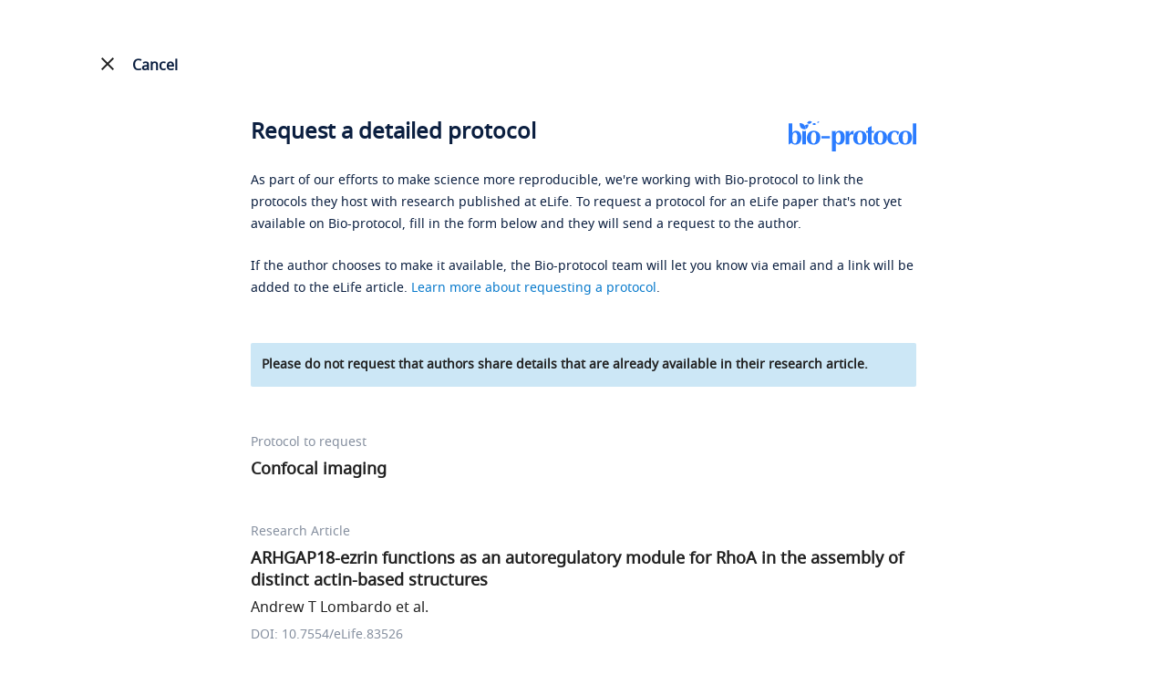

--- FILE ---
content_type: text/html; charset=utf-8
request_url: https://bio-protocol.org/eLIFErap83526?item=s4-8
body_size: 9432
content:


<!DOCTYPE html>

<html lang="en">
<head><meta http-equiv="Content-Type" content="text/html; charset=utf-8" /><meta name="apple-mobile-web-app-capable" content="yes" /><meta name="viewport" content="width=device-width, initial-scale=1.0,minimum-scale=1.0, maximum-scale=1.0, user-scalable=no" /><title>
	Request a Protocol - Bio-protocol
</title><link href="https://en-cdn.bio-protocol.org/rapelife/src/css/pintuer.css?v=2.5" rel="stylesheet" /><link href="https://en-cdn.bio-protocol.org/JS/layui2.0/css/layui.css?v=2.5" rel="stylesheet" /><link href="https://en-cdn.bio-protocol.org/rapelife/src/css/css.v1.3.1.css?v=2.5" rel="stylesheet" />
    <script>
        document.write("<script src='https://en-cdn.bio-protocol.org/JS/JsDoc/langChange.v1.js?v=" + (new Date()).getTime() + "'><" + '/' + "script>");
    </script>
    <script src="https://en-cdn.bio-protocol.org/JS/jquery-1.9.1.js?v=2.5"></script><script src="https://en-cdn.bio-protocol.org/JS/pintuer.js?v=2.5"></script><script src="https://en-cdn.bio-protocol.org/JS/JsDoc/PageViewOperate.v1.2.1.js?v=2.5"></script><script src="https://en-cdn.bio-protocol.org/rapelife/src/js/master.rap.v1.js?v=2.5"></script><script src="https://en-cdn.bio-protocol.org/JS/layer/layer.js?v=2.5"></script><script src="https://en-cdn.bio-protocol.org/JS/layui2.0/layui.js?v=2.5"></script><script src="https://en-cdn.bio-protocol.org/JS/gAnalytics.ga4.v2.js?v=2.5"></script><script src="https://en-cdn.bio-protocol.org/JS/Param.v1.0.js?v=2.5"></script>
    <link rel="canonical" href="https://bio-protocol.org/eliferap83526?item=s4-8" />
    <script src="https://en-cdn.bio-protocol.org/JS/JsDoc/VerificationCode.js?v=2.5"></script>
    <script type="text/javascript">
        var hideTs;
        function ShowPrompt(temp) {
            var w = $(window).width();
            var width = w > 700 ? 700 : $('#infoNote').width() + 40;
            var win = w > 700 ? 700 + 'px' : width + 'px';
            var body = '<strong>Please be specific about which details you would like the authors to clarify or expand.</strong><br />';
            body += 'Examples of clear questions:<br />';
            body += 'Can you provide the primer sequences and PCR reaction conditions used for the PCR analysis of __?<br />';
            body += 'Can you provide the catalog number for the __ antibody?<br />';
            body += 'Can you provide a detailed step-by-step protocol for the __ method described in your research article?<br />';
            $('.layui-layer-tips').remove();
            var html = '<div style="font-size:14px;line-height:25px;color:#0B1F40;">' + body + '</div>';
            hideTs = layer.tips(html, $(temp), {
                tips: [1, '#E0E0E0'],
                time: 999999999,
                area: win
            });
            var _left = $('.layui-layer-tips').css('left').replace('px', '');
            if (parseFloat(_left) < 0) {
                var w = (document.body.clientWidth - width) / 2;
                $('.layui-layer-tips').css('left', w + 'px');
                $('.layui-layer-TipsG').css('left', $(temp).offset().left - 30 + 'px').css('right', 'auto');
            } else {
                var _right = $(window).width() - $('#h_message').offset().left - $('#h_message').width();
                $('.layui-layer-tips').css('left', 'unset').css('right', _right + 'px');
                $('.layui-layer-TipsG').css('left', '130px').css('right', 'auto');
            }

            setTimeout(function () {
                $('form').attr('onclick', 'HideTishi()');
            }, 500);
        }

        function HideTishi() {
            layer.close(hideTs);
            $('form').removeAttr('onclick');
        }
        //网址加参数
        function updateQueryStringParameter(uri, key, value) {
            if (!value) {
                return uri;
            }
            var re = new RegExp("([?&])" + key + "=.*?(&|$)", "i");
            var separator = uri.indexOf('?') !== -1 ? "&" : "?";
            if (uri.match(re)) {
                return uri.replace(re, '$1' + key + "=" + value + '$2');
            }
            else {
                return uri + separator + key + "=" + value;
            }
        }
    </script>
</head>
<body>
    <form method="post" action="./eLIFErap83526?eid=83526&amp;item=s4-8" id="form1">
<div class="aspNetHidden">
<input type="hidden" name="__VIEWSTATE" id="__VIEWSTATE" value="/wEPDwULLTE5ODA2MDA5MTRkZPP3c7tnMfnxXCwz69xWO1bUj4/CQzuxf1fufhtFM37J" />
</div>

<div class="aspNetHidden">

	<input type="hidden" name="__VIEWSTATEGENERATOR" id="__VIEWSTATEGENERATOR" value="613FE1B1" />
	<input type="hidden" name="__EVENTVALIDATION" id="__EVENTVALIDATION" value="/wEdAAi2TZ+E+97pqp5EktoKejFXpgPNKQx43Z60quRKCZnZG1ceMBrqtiDuB455tIzIigDKdcN7W8Pg3p1m9mC/kGAKITAC/yfRjqZIixmnZPRfi83ldVuunTLxEA1C2gXlzJCrVzj5VZrFCJ5g3RSA9OOyR4Gg6NzGpXXeux0rTIYLH5tSO7bDIWa2mDJU+/0P79HuuoLGfNK5/RlhRphftj9U" />
</div>
        <script>
            var header_uid = '0';
        </script>
        <div id="divcancelbtn" class="cancelbtn line-big div_header_Cancel" style="max-width: none; max-width: 1485px;">
            <div class="xl6">
                <a href="https://elifesciences.org/articles/83526#s4-8" id="cancelbtn" class="cancelbtn a_cancel_btn">
                    <img src="https://en-cdn.bio-protocol.org/images/btncancel.png" id="img_noelife_icon" />
                    <svg xmlns="http://www.w3.org/2000/svg" id="img_elife_icon" width="24" height="24" viewBox="0 0 24 24" style="color: #212121 !important; vertical-align: text-bottom; display: none;">
                        <path d="M19 6.41L17.59 5 12 10.59 6.41 5 5 6.41 10.59 12 5 17.59 6.41 19 12 13.41 17.59 19 19 17.59 13.41 12z" fill="#212121" />
                        <path d="M0 0h24v24H0z" fill="none" />
                    </svg>
                    <span>Cancel</span>
                </a>
            </div>
            <div class="xl6 text-right">
                <a target="_blank" href="/default.aspx" id="a_logo_link">

                    <img src="https://en-cdn.bio-protocol.org/images/logo/bio_logo.svg" alt="Bio-protocol logo" class="img_logo" />
                </a>
            </div>
        </div>
        <div class="cjrap_head" style="display: none;">
            <div class="line-big">
                <div class="xl6">
                    <img src="https://en-cdn.bio-protocol.org/images/logo/bio_logo.svg" />
                </div>
                <div class="xl6 text-right">
                    <a id="a_cjrap_cancel" class="a_cancel_btn">
                        <img src="https://en-cdn.bio-protocol.org/images/btncancel.png" id="img_noelife_icon2" style="width: 16px; vertical-align: text-bottom;margin-bottom:2px;" />&nbsp;
                        <span>Cancel</span>
                    </a>
                </div>
            </div>
        </div>
        <div class="container">

            <div class="clear"></div>
            

    <input type="hidden" id="hidbase64Img" />
    <input type="hidden" id="hidbase64Code" name="hidbase64Code" />
    <input type="hidden" id="InputCode" name="InputCode" />
    <input type="hidden" id="hidVerifyCode" name="hidVerifyCode" />
    <div style="max-width: 730px; margin: 0 auto;">
        <div class="textcomment" style="margin-top: 22px;">
            <h1 class="h1_title">
                <a target="_blank" href="/" class="float-right">
                    <img src="https://en-cdn.bio-protocol.org/images/logo/bio_logo.svg" alt="Bio-protocol logo" />
                </a>
                <span>Request a detailed protocol</span>
            </h1>
            <p>
                As part of our efforts to make science more reproducible, we're working with Bio-protocol to link the protocols they host with research published at eLife. To request a protocol for an eLife paper that's not yet available on Bio-protocol, fill in the form below and they will send a request to the author.
            </p>
            <p>
                If the author chooses to make it available, the Bio-protocol team will let you know via email and a link will be added to the eLife article. <a href="https://bio-protocol.org/exchange/rap-new" target="_blank">Learn more about requesting a protocol</a>.

            </p>
            <div class="top_remark">
                Please do not request that authors share details that are already available in their research article.
            </div>
        </div>

        <div class="RAdiv" style="border-bottom: none; padding-bottom: 0px; margin-top: 48px;">
            <h5>Protocol to request</h5>
            <span style="color: #212121; font-size: 18px; line-height: 24px; margin: 6px 0px; font-weight: 600;">
                Confocal imaging<br />
                <input type="hidden" name="ctl00$ContentPlaceHolder1$hidTagSnumbers" id="ContentPlaceHolder1_hidTagSnumbers" value="s4-8" />
                <input type="hidden" name="ctl00$ContentPlaceHolder1$hidTagProtocol" id="ContentPlaceHolder1_hidTagProtocol" value="Confocal imaging" />
            </span>
        </div>
        <div class="RAdiv" style="margin-top: 48px;">
            <h5>
                Research Article
            </h5>
            <span style="color: #212121; font-size: 18px; line-height: 24px; margin: 6px 0px; font-weight: 600;">
                ARHGAP18-ezrin functions as an autoregulatory module for RhoA in the assembly of distinct actin-based structures
                <input type="hidden" name="ctl00$ContentPlaceHolder1$hidArticleTitle" id="ContentPlaceHolder1_hidArticleTitle" value="ARHGAP18-ezrin functions as an autoregulatory module for RhoA in the assembly of distinct actin-based structures" />
            </span>
            <br />
            <span style="color: #212121; font-size: 16px; line-height: 24px; padding-top: 6px; display: block;">
                Andrew T Lombardo et al.
            </span>
            <h5 style="line-height: 24px; padding-top: 6px; margin-bottom: 33px;">
                DOI: 10.7554/eLife.83526
            </h5>
        </div>
        <div class="formcomment" style="margin-top: 24px;">
            <div style="overflow: hidden; margin-bottom: 13px;" class="line-big">
                <div class="media-inline">
                    <div class="media media-x clearfix xm6 xl12" style="padding-top: 24px;">
                        Your name
                    <input name="ctl00$ContentPlaceHolder1$txtname" type="text" id="ContentPlaceHolder1_txtname" class="input borderBlueColor txtname" onblur="verifyname()" autocomplete="off" title="Please enter your name" />
                        <p id="spanname" class="spanwarning" style="">
                            <img src="https://en-cdn.bio-protocol.org/images/icon/error_icon.svg" class="img_error" />Please enter your name
                        </p>
                    </div>
                </div>

                <div class="media-inline">
                    <div class="media media-x clearfix xm6 xl12" style="padding-top: 24px; margin-right: 0px;" id="divemail">
                        Your email address
                    <input name="ctl00$ContentPlaceHolder1$txtemail" type="text" id="ContentPlaceHolder1_txtemail" class="input borderBlueColor txtemail" onblur="verifyemail()" autocomplete="off" title="Please enter your email address" />
                        <p id="spanemail" class="spanwarning" style="">
                            <img src="https://en-cdn.bio-protocol.org/images/icon/error_icon.svg" class="img_error" />Please enter your email address
                        </p>

                    </div>
                </div>
                <div class="clear"></div>
            </div>
            <h4 id="h_message" style="color: #767676 !important; padding-top: 8px;">Your message to the authors&nbsp;
                <a class="a_msg" onclick="ShowPrompt(this)">
                    <img src="https://en-cdn.bio-protocol.org/images/icon/msg_lamp.svg" style="vertical-align: sub;" />&nbsp;Tips for writing messages
                </a>
                
            </h4>
            
            <textarea class="input borderBlueColor infoNote" name="infoNote" id="infoNote" placeholder="" onblur="verifyMsg()" title="Message to authors" style="height: 119px; margin-top: 14px;"></textarea>
            <div class="message_prompt txtRed" id="spanmsg">
                <img src="https://en-cdn.bio-protocol.org/images/icon/error_icon.svg" class="img_error" />
                Please include a message to authors
            </div>
            <div class="media media-x" style="margin-top: 20px;">
                <div class="float-left" style="margin-right: 10px;">
                    <input type="checkbox" id="ckQA" value="1" name="PostQA" title="Post your question anonymously to public Q&A?" style="cursor: pointer;" onchange="ChangeQA()" />
                </div>
                <div class="media-body" style="line-height: 24px;">
                    <label for="ckQA" style="cursor: pointer; display: inline; color: #212121;">Post your question anonymously to a public Q&A (optional).</label>
                    <div style="color: #787878;">This will add your question to a Q&A on the <em>Bio-protocol</em> journal's sister site, <a style="color: #087ACC;" href="https://bio-protocol.org/exchange/bppreprint">Bio-protocol Exchange</a>, so that others can benefit from the discussion of this protocol.</div>
                </div>
            </div>
            <input type="submit" name="ctl00$ContentPlaceHolder1$btnsubmit" value="SEND REQUEST" id="ContentPlaceHolder1_btnsubmit" class="button bg-blue btnsubmit" />
            <input type="button" class="button bg-blue btnsubmit" id="btnbutton" value="SEND REQUEST" onclick="sumbmit()" title="SEND REQUEST" style="display: none; margin-top: 48px !important; margin-bottom: 36px !important;" />
            <span id="ContentPlaceHolder1_lbErrorMsg" class="text-dot lbErrorMsg"></span>
            <p class="Pagefooter">
                By sending your request you are consenting to eLife passing your details to Bio-protocol and for Bio-protocol to contact you via email. Your details and message will also be sent to the corresponding author. Please read the <a href="/privacy_policy_for_request_protocol.aspx" target="_blank">privacy policy</a> for more details.
            </p>
        </div>
        <input name="ctl00$ContentPlaceHolder1$hidGuid" type="hidden" id="ContentPlaceHolder1_hidGuid" class="hidGuid" />
        <div style="margin-bottom: 250px;"></div>
    </div>
    <script type="text/javascript">
        var textarea = document.getElementById('infoNote');
        function makeExpandingArea(el) {
            var setStyle = function (el) {
                el.style.height = 'auto';
                el.style.height = (el.scrollHeight + 5) + 'px';
                // console.log(el.scrollHeight);
            }
            var delayedResize = function (el) {
                window.setTimeout(function () {
                    setStyle(el)
                }, 0);
            }
            if (el.addEventListener) {
                el.addEventListener('input', function () {
                    setStyle(el)
                }, false);
                setStyle(el)
            } else if (el.attachEvent) {
                el.attachEvent('onpropertychange', function () {
                    setStyle(el)
                })
                setStyle(el)
            }
            if (window.VBArray && window.addEventListener) { //IE9
                el.attachEvent("onkeydown", function () {
                    var key = window.event.keyCode;
                    if (key == 8 || key == 46) delayedResize(el);

                });
                el.attachEvent("oncut", function () {
                    delayedResize(el);
                });//处理粘贴
            }

        }
        //makeExpandingArea(textarea);
    </script>
    <script>
        var verify = false;
        $(function () {
            $('#ContentPlaceHolder1_btnsubmit').hide();
            $('#btnbutton').show();
            $('.hidGuid').val(getUserGuid());

            var infonote = localStorage.getItem("$_rap_infonote") ? localStorage.getItem("$_rap_infonote") : '';
            $('#infoNote').val(infonote);
            var msg = $.getUrlVar('msg');
            var message = '';
            if (msg == '1') {
                message = 'You have already submitted the same request, please do not submit again.';
            } else if (msg == '2') {
                message = 'Your submission is too frequent. Please contact us for help: exchange@ed.bio-protocol.org';
            } else if (msg == '3') {
                message = 'You have reached the maximum number of requests allowed per article submission.';
            }
            $('.lbErrorMsg').html(message);
            if (message != '') {
                $('html,body').animate({ scrollTop: $(".lbErrorMsg").offset().top }, 100);
            }
            var ckqa = localStorage.getItem("$_rap_ckqa") ? localStorage.getItem("$_rap_ckqa") : '0';
            if (ckqa == '1') {
                $('#ckQA').prop('checked', 'checked');
            }
        });

        function sumbmit(way) {
            var verify = true;
            if (!verifyname()) {
                $('.txtname').focus();
                return;
            }
            if (!verifyemail()) {
                $('.txtemail').focus();
                return;
            }
            if (!verifyMsg()) {
                $('#infoNote').focus();
                return;
            }
            if (!way) {
                $.ajax({
                    url: '/cjrap.aspx?action=CheckRequestCount',
                    type: 'get',
                    data: {
                        "snumber": $.trim($.getUrlVar('item')),
                        "elifeid": '83526',
                        "email": $.trim($('.txtemail').val())
                    },
                    dataType: 'json',
                    contentType: 'application/json',
                    success: function (res) {
                        if (res.code == 0) {
                            layer.load(2, { shade: [0.1, '#000'] });
                            $('#btnbutton').attr('disabled', 'disabled');
                            $('#ContentPlaceHolder1_btnsubmit').click();
                        } else {
                            if (res.data == 1) {
                                //需要验证人机
                                CheckManMachine(0);
                            } else if (res.data == 2) {
                                var url = updateQueryStringParameter(location.href, 'msg', 3);
                                location.href = url;
                            }
                        }
                    }
                });
            } else {
                layer.load(2, { shade: [0.1, '#000'] });
                $('#btnbutton').attr('disabled', 'disabled');
                $('#ContentPlaceHolder1_btnsubmit').click();
            }

        }

        function verifyemail() {
            var msg = CheckEmail('.txtemail');
            if (msg != '') {
                $('#ContentPlaceHolder1_txtemail').css('border', '1px solid #FF5D45');
                $('#spanemail').text(msg)
                $('#spanemail').css("visibility", "visible");
                verify = false;
            } else {
                $('#ContentPlaceHolder1_txtemail').removeAttr('style');
                $('#spanemail').css("visibility", "hidden");
                verify = true;
            }
            return verify;
        }
        function verifyname() {
            var msg = CheckName('.txtname');
            if (msg != '') {
                $('#ContentPlaceHolder1_txtname').css('border', '1px solid #FF5D45');
                $('#spanname').css("visibility", "visible").html(msg);
                verify = false;
            } else {
                $('#spanname').css("visibility", "hidden");
                $('#ContentPlaceHolder1_txtname').removeAttr('style');
                verify = true;
            }
            return verify;
        }

        function verifyMsg() {
            var msg = CheckMessage('.infoNote');
            if (msg != '') {
                $('#infoNote2').addClass('border_red');
                $('#spanmsg').css("visibility", "visible").html(msg);
                verify = false;
            } else {
                $('#spanmsg').css("visibility", "hidden");
                $('#infoNote2').removeClass('border_red');
                verify = true;
            }
            localStorage.setItem("$_rap_infonote", $('#infoNote').val().trim());
            return verify;
        }
        function ChangeQA() {
            var ck = $('#ckQA').is(':checked');
            var ckqa = ck ? 1 : 0;
            localStorage.setItem("$_rap_ckqa", ckqa);
        }
        var htp = 0;
        function ViewDeclineInfo(snumber, decline_option) {
            var html = '<div class="tipDecline padding">';
            if (decline_option == 5) {
                html += 'The author responded that detailed version(s) of the protocol have been published elsewhere';
                var comment = $.trim($('#comment' + snumber).html());
                html += comment ? ': ' + comment : '.';
            } else {
                html += 'The authors have declined the requests for this protocol. You could try to contact the authors directly or <a target="_blank" href="https://bio-protocol.org/exchange/searchlist" style="text-decoration: underline;">check our database for related protocols</a>.';
            }
            html += '</div>';
            var w = $(window).width();
            var win = w < 600 ? '95%' : '480px';
            htp = layer.tips(html, '#img_' + snumber, {
                tips: [3, '#fff'],
                time: 999999999,
                area: win,
                offset: 'l',
                skin: 'lay_tips'
            });
        }
        function HidDecline() {
            layer.close(htp);
        }
        //way: 0, 第一次, 有弹窗, way=1,非第一次, 没有弹窗, 更新验证码
        function CheckManMachine(way) {
            var url = 'https://exchange-api.bio-protocol.org/v1/forum/captcha/code';
            $.ajax({
                url: url,
                type: 'get',
                dataType: 'json',
                contentType: 'application/json',
                success: function (res) {
                    if (res.code == 0) {
                        $('#hidbase64Img').val(res.data.base64Img);
                        $('#hidbase64Code').val(res.data.code);
                        if (!way) {
                            var html = '';
                            html += '<div class="margin-top">';
                            html += '   <img src="' + res.data.base64Img + '" id="img_base64" style="margin-right:36px;" onclick="CheckManMachine(1)"/>';
                            html += '   <a class="a_msg" style="display:inline-block;" onclick="CheckManMachine(1)">Renew</a>';
                            html += '</div>';
                            html += '<div style="margin:18px 0px;">Please enter the verification code.</div>';
                            html += '<div class="line-big">';
                            html += '   <div class="xl12 xs8 xm8 xb8"><input type="text" class="txtbase64Code" id="txtbase64Code" oninput="InputBase64Code()" /></div>';
                            html += '   <div class="xl12 xs3 xm3 xb3"><input type="button" class="btnbase64" onclick="submit_base64()" value="Submit" /></div>';
                            html += '</div>';
                            var w = $(window).width();
                            var win = w > 600 ? "520px" : '100%';
                            var h = w > 600 ? '280px' : '310px';
                            var off_set = w > 600 ? 'auto' : 'b';
                            layer.open({
                                type: 1,
                                title: 'Captcha',
                                shadeClose: true,
                                area: [win, h],
                                scrollbar: false,
                                skin: 'layui_confirm',
                                offset: off_set,
                                content: html,
                            });
                        } else {
                            $('#img_base64').attr('src', res.data.base64Img);
                        }
                    }
                }
            });
        }

        function submit_base64() {
            var base64_code = $.trim($('#hidbase64Code').val());
            var verify_code = $.trim($(".txtbase64Code").val());
            //var url = 'https://exchange-api.bio-protocol.org/v1/forum/captcha/verify';
            if (verify_code == '') {
                layer.msg('Please provide the verification code.');
                return;
            }
            var param = {
                "code": base64_code,
                "answer": verify_code,
                "snumber": $.trim($.getUrlVar('item')),
                "elifeid": '83526'
            };
            $.ajax({
                url: "/data/parsedata.aspx?action=captcha_verify",
                type: 'post',
                data: JSON.stringify(param),
                dataType: 'json',
                contentType: 'application/json',
                success: function (res) {
                    if (res.code == 0) {
                        layer.closeAll();
                        $('#hidVerifyCode').val(res.verify_result);
                        sumbmit(1);
                    } else {
                        CheckManMachine(1);
                        layer.msg('The verification code is incorrect. Please try again.');
                    }
                }
            });
        }

        function InputBase64Code() {
            $('#InputCode').val($.trim($('#txtbase64Code').val()));
        }
    </script>
    <style type="text/css">
        .border_red {
            border: 1px solid #CF0C4E !important;
        }

        .textcomment {
            border-bottom: none;
        }

            .textcomment a {
                color: #087ACC;
            }

        #img_noelife_icon {
            display: none !important;
        }

        #img_elife_icon {
            display: inline-block !important;
        }

        .cancelbtn span {
            font-size: 16px;
            padding-top: 2px;
        }

        .div_header_Cancel {
            background: #fff;
            margin-top: 30px;
        }

        .cancelbtn {
            margin-bottom: 15px;
        }


        #a_logo_link {
            display: none;
        }

        .img_error {
            width: 16px;
            vertical-align: top;
            margin-right: 5px;
        }

        .h1_title {
            margin-bottom: 30px;
        }

            .h1_title span {
                font-weight: 600;
                display: inline-block;
            }

            .h1_title img {
                width: auto;
                height: 34px;
            }

        .txtRed {
            color: #D83A70;
        }

        .lh22 {
            line-height: 23px;
        }

        .btnsubmit {
            border-radius: 4px !important;
            background-image: none;
            width: auto !important;
        }

        .message_prompt {
            margin-top: 10px;
            visibility: hidden;
        }

        .formcomment input[type='checkbox'] {
            width: 24px;
            height: 24px;
            background: #fff;
            -webkit-appearance: none;
            border: 1px solid #ddd;
            border-radius: 2px;
            outline: none;
            cursor: pointer;
            vertical-align: bottom;
            border-color: #ddd;
        }

        .formcomment input[type=checkbox]:checked {
            border: none;
            border-radius: 2px;
            box-shadow: none;
            background: url([data-uri])no-repeat center;
            background-color: #0288D1;
        }

        .top_remark {
            font-weight: 600;
            font-size: 14px;
            color: #212121;
            background: #CCE7F6;
            padding: 12px;
            border-radius: 2px;
            margin-top: 48px;
        }

        .a_msg {
            display: block;
            cursor: pointer;
            color: #087ACC !important;
            margin-top: 12px;
        }

        .layui-layer-hui .layui-layer-content {
            word-break: break-word;
            color: #fff;
        }

        .txtbase64Code {
            width: 100%;
            height: 48px;
            line-height: 48px;
            background: #FFFFFF;
            border: 1px solid #CED2D9;
            border-radius: 25px;
            padding: 0px 24px;
        }

        .btnbase64 {
            height: 48px;
            line-height: 48px;
            color: #fff;
            background: #2B7CFF;
            border: none !important;
            padding: 0px 24px;
            border-radius: 25px;
        }

            .btnbase64:hover, .btnsubmit:hover {
                background: #2364CC !important;
            }

        ::placeholder {
            color: #858F9F;
        }

        @media(max-width:600px) {
            .h1_title a {
                display: none;
            }

            #a_logo_link {
                display: inline !important;
            }

                #a_logo_link img {
                    height: 30px;
                    width: auto;
                }
        }
    </style>

        </div>
        <style>
            .layui_confirm, .layui_dialog, .layui_alert {
                border-radius: 8px !important;
                overflow: hidden;
            }

                .layui_confirm .layui-layer-title, .layui_alert .layui-layer-title {
                    border: none !important;
                    background: #fff !important;
                    font-size: 24px !important;
                    padding-top: 20px !important;
                    height: auto !important;
                    line-height: unset !important;
                }

                .layui_confirm .layui-layer-ico, .layui_alert .layui-layer-ico {
                    background: url(https://cdn.bio-protocol.org/forum/fe/static/icon_bclose.svg) no-repeat;
                    background-position: unset !important;
                    width: 20px !important;
                    height: 20px !important;
                }

                .layui_confirm .layui-layer-btn0, .layui_alert .layui-layer-btn0 {
                    width: 94px;
                    height: 48px;
                    background: #2B7CFF !important;
                    color: #fff;
                    text-align: center;
                    padding: 0px;
                    line-height: 48px;
                    border-radius: 24px;
                    float: right;
                }

                .layui_alert .layui-layer-btn0 {
                    position: absolute;
                    right: 20px;
                    bottom: 20px;
                }

                    .layui_confirm .layui-layer-btn0:hover, .layui_alert .layui-layer-btn0:hover {
                        background: #2364CC !important;
                    }

                .layui_confirm .layui-layer-btn1, .layui_alert .layui-layer-btn1 {
                    width: 94px;
                    height: 48px;
                    color: #2B7CFF;
                    background: #fff;
                    border: 1px solid #2B7CFF;
                    text-align: center;
                    padding: 0px;
                    line-height: 48px;
                    border-radius: 24px;
                }

                    .layui_confirm .layui-layer-btn1:hover, .layui_alert .layui-layer-btn1:hover {
                        color: #2364CC;
                        border-color: #2364CC;
                    }

                .layui_confirm .layui-layer-content, .layui_alert .layui-layer-content {
                    padding: 20px 20px 0px 20px !important;
                }
        </style>
    </form>
</body>
</html>
